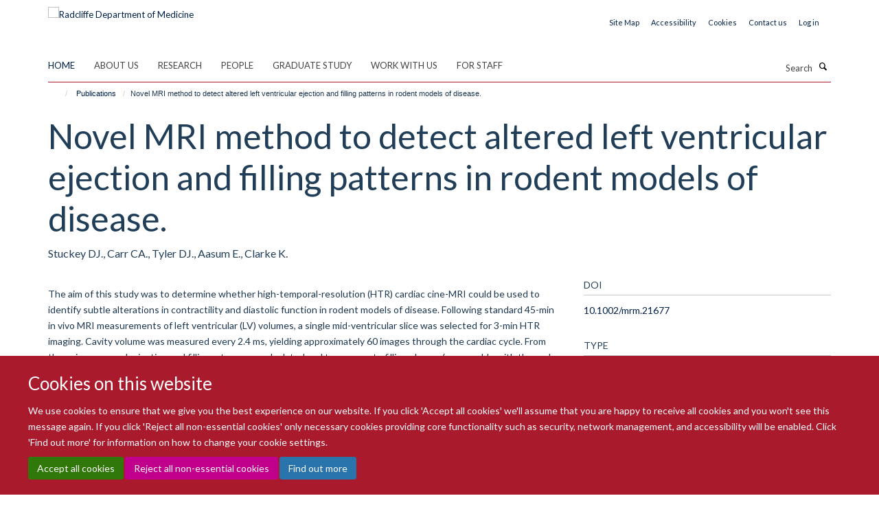

--- FILE ---
content_type: application/x-javascript;charset=utf-8
request_url: https://www.rdm.ox.ac.uk/portal_javascripts/Turnkey%20Theme/plone_javascript_variables-cachekey-d29371f8153a80ff1e274ee2ec9aaded.js
body_size: 386
content:

/* - plone_javascript_variables.js - */
// https://www.rdm.ox.ac.uk/portal_javascripts/plone_javascript_variables.js?original=1
var portal_url='https://www.rdm.ox.ac.uk';var form_modified_message='Your form has not been saved. All changes you have made will be lost.';var form_resubmit_message='You already clicked the submit button. Do you really want to submit this form again?';var external_links_open_new_window='false';var mark_special_links='True';var ajax_noresponse_message='No response from server. Please try again later.';
